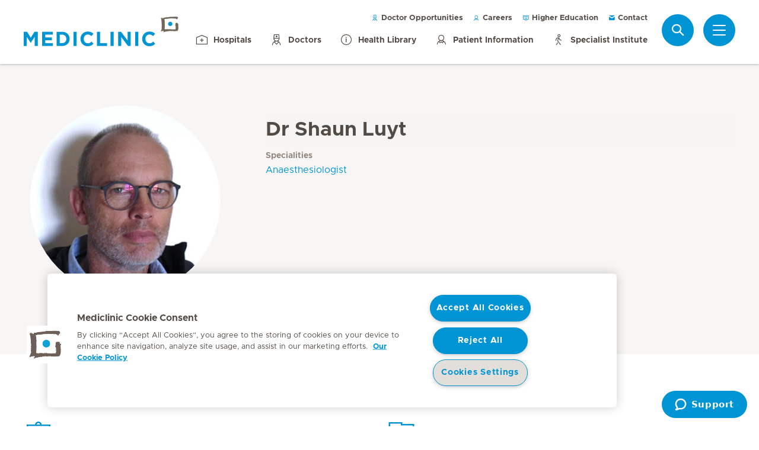

--- FILE ---
content_type: text/html; charset=UTF-8
request_url: https://www.mediclinic.co.za/en/corporate/doctors/4/dr-shaun-luyt.html
body_size: 6443
content:

  <!DOCTYPE HTML>
  <html class="no-js" lang="en">
    <head><meta http-equiv="content-type" content="text/html; charset=UTF-8"/>
<script defer="defer" type="text/javascript" src="/.rum/@adobe/helix-rum-js@%5E2/dist/rum-standalone.js"></script>
<link rel="preload" href="/etc.clientlibs/hirslanden/clientlibs/frontend-min/resources/font/Metropolis-Regular.woff" as="font" type="font/woff" crossorigin="anonymous"/>
<link rel="preload" href="/etc.clientlibs/hirslanden/clientlibs/frontend-min/resources/font/Metropolis-Bold.woff" as="font" type="font/woff" crossorigin="anonymous"/>
<link rel="preload" href="/etc.clientlibs/hirslanden/clientlibs/frontend-min/resources/font/Metropolis-SemiBold.woff" as="font" type="font/woff" crossorigin="anonymous"/>
<link rel="preload" href="/etc.clientlibs/hirslanden/clientlibs/frontend-min/resources/font/icons.woff?v=1.0.0" as="font" type="font/woff" crossorigin="anonymous"/>


	
	<title>Dr Shaun Luyt - Mediclinic Southern Africa</title>
	<meta name="keywords"/>
	<meta name="description" content="Specialised in: Anaesthesiologist . Make an appointment now."/>
	<meta itemprop="page-title" content="dr shaun luyt"/>
	<meta itemprop="repository-path" content="/content/mc-sa-corporate/en/doctors/4/4796"/>
	<meta itemprop="fmhs" content="/content/mc-sa-corporate/en/fmhs/Anaesthetist"/>
	
	
	<meta itemprop="clinics" content="/content/mc-sa-hermanus/en"/>
	
	<meta itemprop="corporate" content="/content/mc-sa-corporate"/>
	
	
	
	
	
	
	
	
	
	
	
	<meta itemprop="gender" content="Mann"/>
	
	
	
	
	
	
	
	
	<meta itemprop="doctor-lastname" content="luyt"/>
	<meta itemprop="doctor-firstname" content="shaun"/>
	<meta itemprop="page-type" content="DOCTORS"/>
	
	
	
	
	
	<meta name="viewport" content="width=device-width, initial-scale=1, maximum-scale=1"/>
	
	<meta name="last-modified" content="2022-06-14"/>
	<meta name="yandex-verification" content="53c3c2530ef78398"/>
	

	<link rel="canonical" href="https://www.mediclinic.co.za/en/corporate/doctors/4/dr-shaun-luyt.html"/>

	

	
		
		<meta property="og:url" content="https://www.mediclinic.co.za/en/corporate/doctors/4/dr-shaun-luyt.html"/>
		<meta property="og:type" content="article"/>
		<meta property="og:title" content="Dr Shaun Luyt"/>
		
		<meta property="og:image" content="https://mediclinic.scene7.com/is/image/mediclinic/Anaesthesiologist__Dr_Shaun_Luyt?_ck=1616243097687"/>

		
		<meta name="twitter:card" content="summary"/>
		<meta name="twitter:site" content="Hirslanden"/>
		<meta name="twitter:site:id" content="73376192"/>
		<meta name="twitter:title" content="Dr Shaun Luyt"/>
		
		<meta name="twitter:image" content="https://mediclinic.scene7.com/is/image/mediclinic/Anaesthesiologist__Dr_Shaun_Luyt?_ck=1616243097687"/>
	






    <!-- OneTrust Cookies Consent Notice start for mediclinic.co.za -->

<script src="https://cdn.cookielaw.org/scripttemplates/otSDKStub.js" type="text/javascript" charset="UTF-8" data-domain-script="019523e3-be92-757a-a505-203a88a6c1ef"></script>
<script type="text/javascript">
function OptanonWrapper() { }
</script>
<!-- OneTrust Cookies Consent Notice end for mediclinic.co.za -->
    <script src="https://analytics.ahrefs.com/analytics.js" data-key="BVoauwdMfMu4qm2Q1G59Qg" async></script>
    <script>
    window.dataLayer = window.dataLayer || [];
</script>
<!-- Google Tag Manager -->


    <script>(function(w,d,s,l,i){w[l]=w[l]||[];w[l].push({'gtm.start':
        new Date().getTime(),event:'gtm.js'});var f=d.getElementsByTagName(s)[0],
        j=d.createElement(s),dl=l!='dataLayer'?'&l='+l:'';j.async=true;j.src=
        'https://www.googletagmanager.com/gtm.js?id='+i+dl;f.parentNode.insertBefore(j,f);
    })(window,document,'script','dataLayer',"GTM-MTLJHVF");</script>


<!-- End Google Tag Manager -->


<!-- Adobe Analytics -->


    <script src="https://assets.adobedtm.com/82ec148934ab/bff85ea4e93a/launch-45694b391688.min.js" async></script>


<!-- End Adobe Analytics -->

    
    
    
        <script type="text/javascript" src="//script.crazyegg.com/pages/scripts/0122/7107.js" async="async"></script>
    
    

        
    
<link rel="stylesheet" href="/etc.clientlibs/hirslanden/clientlibs/clientlib-dependencies.lc-d41d8cd98f00b204e9800998ecf8427e-lc.css" type="text/css">



        
    
<link rel="stylesheet" href="/etc.clientlibs/hirslanden/clientlibs/clientlib-site.lc-4d1c75d68b11839a9440671cf091ea24-lc.css" type="text/css">



        


        
    
<link rel="stylesheet" href="/etc.clientlibs/hirslanden/clientlibs/frontend-min.lc-7d3d4b7431c03ae8eab1fe3f3be0c184-lc.css" type="text/css">



        
        
    
<script src="/etc.clientlibs/hirslanden/clientlibs/frontend-head-min.lc-f4e96b76cb58ca0b834b0f165cd57d9c-lc.js"></script>




        
    
    
    <script src="https://cdnjs.cloudflare.com/ajax/libs/picturefill/3.0.3/picturefill.min.js" async></script>



<script type="application/ld+json">
    {"@context":"http://schema.org/","@type":"Physician","name":"Dr Shaun Luyt","MedicalSpecialty":"","image":"https://www.hirslanden.ch/renditions/mc-sa-corporate/images/doctor-profile-images-2020/4x3/384/1616243119607/Anaesthesiologist__Dr_Shaun_Luyt.jpg","hospitalAffiliation":[]}
</script>

<script type="application/ld+json">
    {"@context":"http://schema.org/","@type":"BreadcrumbList","itemListElement":[{"@type":"ListItem","position":1,"name":"Doctors","item":"https://www.mediclinic.co.za/en/corporate/doctors.html"},{"@type":"ListItem","position":2,"name":"4","item":"https://www.mediclinic.co.za/en/corporate/doctors/4.html"},{"@type":"ListItem","position":3,"name":"Dr Shaun Luyt","item":"https://www.mediclinic.co.za/en/corporate/doctors/4/dr-shaun-luyt.html"}]}
</script>


<link rel="apple-touch-icon-precomposed" sizes="152x152" href="/etc.clientlibs/hirslanden/clientlibs/frontend/resources/favicon/touch-icon-ipad-retina.png"/>
<link rel="apple-touch-icon-precomposed" sizes="120x120" href="/etc.clientlibs/hirslanden/clientlibs/frontend/resources/favicon/touch-icon-iphone-retina.png"/>
<link rel="apple-touch-icon-precomposed" sizes="76x76" href="/etc.clientlibs/hirslanden/clientlibs/frontend/resources/favicon/touch-icon-ipad.png"/>
<link rel="apple-touch-icon-precomposed" sizes="52x52" href="/etc.clientlibs/hirslanden/clientlibs/frontend/resources/favicon/touch-icon-iphone.png"/>
<link rel="shortcut icon" href="/etc.clientlibs/hirslanden/clientlibs/frontend/resources/favicon/favicon.ico"/>
<meta name="msapplication-TileColor" content="#0094D0"/>
<meta name="msapplication-TileImage" content="/etc.clientlibs/hirslanden/clientlibs/frontend/resources/favicon/favicon-tile-144x144.png"/>

</head>
    <body class=" no-js   " type-ahead-endpoint-url="https://www.mediclinic.co.za/en/corporate/_jcr_content.typeahead.json">
      <!-- Google Tag Manager (noscript) -->



    <noscript><iframe title="Google Tag Manager iframe" src="https://www.googletagmanager.com/ns.html?id=GTM-MTLJHVF" height="0" width="0" style="display:none;visibility:hidden"></iframe></noscript>



<!-- End Google Tag Manager (noscript) -->





<div id="dataLayerPageId" data-datalayerjson="{&#34;event&#34;:&#34;dl_page_view&#34;,&#34;language&#34;:&#34;en&#34;,&#34;page_type&#34;:&#34;corporate&#34;}">
</div>



      <div id="page">
  
  
    
    <div id="header">
        <header>
            
            <div>

    <div id="header-new" class="corporate">
        <div class="skip-links">
            <a class="accessible" href="#nav">Skip to Navigation</a>
            <a class="accessible" href="#content">Skip to Content</a>
        </div>
        <nav>
            <div id="nav" class="navWrapper">
                <div class="logoWrapper">
                    <a href="/en/corporate/home.html">
                        <img src="/content/dam/mc-me-corporate/logos/re-design/logo-mediclinic-web.png" alt="Mediclinic Southern Africa" title="Mediclinic Southern Africa" class="logo"/>
                        <img src="/content/dam/corporate/logos/re-design/icon-hirslanden-mediclinic-web.png" alt="Mediclinic Southern Africa" title="Mediclinic Southern Africa" class="smallLogo"/>
                        <div class="hospitalName"></div>
                    </a>
                </div>
                <script type="application/ld+json">
    {"@context":"http://schema.org/","@type":"Organization","url":"https://www.mediclinic.co.za/en/corporate/home.html","logo":"https://www.hirslanden.ch/renditions/mc-me-corporate/logos/re-design/4x3/768/1616241321261/logo-mediclinic-web.png"}
</script>


                
                <div class="linksWrapper">
                    <div class="links">
                        <div class="topLinksWrapper">
                            <ul class="customLinksWrapper">
                                
                                    <li class="customLink ">
                                        <a href="https://careers.mediclinic.com/DoctorOpportunities/go/Search-By-Keyword-DPO/5074001/%20" class="hir-ext-link" target="_blank">
                                                <span class="icon icon-doctor"></span>
                                            Doctor Opportunities
                                        </a>
                                    </li>
<li class="customLink ">
                                        <a href="https://careers.mediclinic.com/SouthernAfrica/?locale=en_GB%20" class="hir-ext-link" target="_blank">
                                                <span class="icon icon-administrator"></span>
                                            Careers
                                        </a>
                                    </li>
<li class="customLink ">
                                        <a href="https://education.mediclinic.co.za" class="hir-ext-link" target="_blank">
                                                <span class="icon icon-diploma"></span>
                                            Higher Education
                                        </a>
                                    </li>
<li class="customLink ">
                                        <a href="/en/corporate/contact-us.html">
                                                <span class="icon icon-mail"></span>
                                            Contact
                                        </a>
                                    </li>

                                
                            </ul>
                            
                        </div>

                        <ul class="bottomLinksWrapper">
                            
    
    
        <li class="sidebar_link">
            <a href="/en/corporate/hospitals.html">
                <span class="icon icon-clinic"></span>
                <span>Hospitals</span>
            </a>
        </li>
    
        <li class="sidebar_link">
            <a href="/en/corporate/find-a-doctor.html">
                <span class="icon icon-doctor"></span>
                <span>Doctors</span>
            </a>
        </li>
    
        <li class="sidebar_link">
            <a href="https://www.mediclinic.co.za/en/corporate/health-knowledge-library.html" class="hir-ext-link" target="_blank">
                <span class="icon icon-info"></span>
                <span>Health Library</span>
            </a>
        </li>
    
        <li class="sidebar_link">
            <a href="/en/corporate/information-for-patients.html">
                <span class="icon icon-administrator"></span>
                <span>Patient Information</span>
            </a>
        </li>
    
        <li class="sidebar_link">
            <a href="/en/winelands-orthopaedic-hospital/home.html" target="_blank">
                <span class="icon icon-medical-sports"></span>
                <span>Specialist Institute</span>
            </a>
        </li>
    

                        </ul>
                        <div class="show-on-mobile bottomLinksWrapperMobile">
                            <ul class="bottomLinksWrapper">
                                
    
    
        <li class="sidebar_link">
            <a href="/en/corporate/hospitals.html">
                <span class="icon icon-clinic"></span>
                <span>Hospitals</span>
            </a>
        </li>
    
        <li class="sidebar_link">
            <a href="/en/corporate/find-a-doctor.html">
                <span class="icon icon-doctor"></span>
                <span>Doctors</span>
            </a>
        </li>
    
        <li class="sidebar_link">
            <a href="https://www.mediclinic.co.za/en/corporate/health-knowledge-library.html" class="hir-ext-link" target="_blank">
                <span class="icon icon-info"></span>
                <span>Health Library</span>
            </a>
        </li>
    
        <li class="sidebar_link">
            <a href="/en/corporate/information-for-patients.html">
                <span class="icon icon-administrator"></span>
                <span>Patient Information</span>
            </a>
        </li>
    
        <li class="sidebar_link">
            <a href="/en/winelands-orthopaedic-hospital/home.html" target="_blank">
                <span class="icon icon-medical-sports"></span>
                <span>Specialist Institute</span>
            </a>
        </li>
    

                            </ul>
                        </div>
                    </div>

                    
                    
                    <script id="tmpl-search" type="text/x-template">
    <img class="popup-logo" src="/content/dam/corporate/logos/re-design/icon-hirslanden-mediclinic-web.png" alt="Mediclinic Southern Africa" title="Mediclinic Southern Africa"/>
    <div class="white-popup search-popup header_search-popup">
        <form id="header-search-form" method="GET" action="https://www.mediclinic.co.za/en/corporate/search.html">
            <div class="typeahead__container">
                <div class="search-field typeahead__field">
                    <span class="typeahead__query">
                        <input type="text" title="Search Input" class="type-ahead-search search-overlay-input" data-typeahead-filters="[{&#34;type&#34;:&#34;AndFilter&#34;,&#34;startsWith&#34;:false,&#34;key&#34;:&#34;corporate_str&#34;,&#34;value&#34;:&#34;/content/mc-sa-corporate&#34;}]" name="q" id="search" placeholder="Keyword..." autocomplete="off" style="background-image: url('/etc.clientlibs/hirslanden/clientlibs/frontend/resources/img/24-px-search.svg')"/>
                    </span>
                    <span class="typeahead__button hide-on-mobile">
                        <button type="submit" title="Search" aria-label="Search" class="button button-search">Search</button>
                    </span>
                </div>
            </div>
        </form>
        
            <div class="header_search-links">
                    <a href="https://www.mediclinic.co.za/en/corporate/hospitals.html">Hospitals &amp; Day Clinics</a>
            
                    <a href="https://www.mediclinic.co.za/en/corporate/find-a-doctor.html">Doctors</a>
            
                    <a href="https://forms.mediclinic.co.za/PatientBooking/">Online Pre-Admission</a>
            
                    <a href="https://www.mediclinic.co.za/en/corporate/mediclinicbaby.html">Mediclinic Baby</a>
            
                    <a href="https://careers.mediclinic.com/SouthernAfrica/?locale=en_GB%20">Careers</a>
            
                    <a href="https://education.mediclinic.co.za">Higher Education</a>
            
                    <a href="https://careers.mediclinic.com/DoctorOpportunities/go/Search-By-Keyword-DPO/5074001/%20">Doctor Opportunities</a>
            
                    <a href="https://www.mediclinic.co.za/en/corporate/health-knowledge-library.html">Health Library</a>
            
                    <a href="https://www.mediclinic.co.za/en/infohub-corporate/home.html">Mediclinic Info Hub</a>
            
                    <a href="https://www.mediclinic.co.za/en/foh-corporate/home.html">The Future of Healthcare Blog</a>
            
                    <a href="https://www.mediclinic.co.za/en/corporate/nursing-profession.html">Nursing Profession</a>
            
                    <a href="https://www.mediclinic.co.za/en/corporate/daisy-award.html">Daisy Awards</a>
            </div>
        
    </div>
</script>
                    <div class="iconsWrapper">
                        <div class="search-box search">
                            <a href="https://www.mediclinic.co.za/en/corporate/search.html" class="hir-ext-link" target="_blank">
                                <span class="icon icon-search"></span>
                                <span class="screen-reader">Search</span></a>
                        </div>
                        <div class="menu sidebar_toggle-header">
                            <a href="#sidebar" class="open-sidebar" title="Menu">
                                <div class="menuItemsWrapper">
                                    <span></span>
                                    <span></span>
                                    <span></span>
                                </div>
                            </a>
                        </div>
                    </div>
                </div>

            </div>
        </nav>

    </div>
    

    
    <div id="sidebar" class="sidebar  mfp-hide mfp-with-anim" aria-hidden="true" role="menu">
        <div class="sidebar_background">
            <div class="sidebar_holder">
                <div class="sidebar_left-column">
                    
                    <a href="/en/corporate/home.html" alt="Mediclinic Southern Africa" title="Mediclinic Southern Africa" class="hir-logo logo-override">
                        <span class="screen-reader">Hirslanden Home</span>
                        <img src="/content/dam/mc-me-corporate/logos/re-design/logo-mediclinic-web.png"/>
                        
                        
                    </a>

                    
                    <ul class="sidebar_links">
                        
    <li class="emergency sidebar_link">
        <a href="/en/corporate/emergency.html">
            <span class="icon icon-emergency"></span>
            <span class="emergency_title">Emergency</span>
        </a>
    </li>
    
        <li class="sidebar_link">
            <a href="/en/corporate/hospitals.html">
                <span class="icon icon-clinic"></span>
                <span>Hospitals</span>
            </a>
        </li>
    
        <li class="sidebar_link">
            <a href="/en/corporate/find-a-doctor.html">
                <span class="icon icon-doctor"></span>
                <span>Doctors</span>
            </a>
        </li>
    
        <li class="sidebar_link">
            <a href="https://www.mediclinic.co.za/en/corporate/health-knowledge-library.html" class="hir-ext-link" target="_blank">
                <span class="icon icon-info"></span>
                <span>Health Library</span>
            </a>
        </li>
    
        <li class="sidebar_link">
            <a href="/en/corporate/information-for-patients.html">
                <span class="icon icon-administrator"></span>
                <span>Patient Information</span>
            </a>
        </li>
    
        <li class="sidebar_link">
            <a href="/en/winelands-orthopaedic-hospital/home.html" target="_blank">
                <span class="icon icon-medical-sports"></span>
                <span>Specialist Institute</span>
            </a>
        </li>
    

                    </ul>

                    <div class="sidebar_divider"></div>

                    

                    <nav>
                        <ul class="sidebar_nav">
                            
    
        <li class="sidebar_nav-item">
            <a data-tab="tab1" href="#">
                Patients &amp; Visitors
                <span class="icon icon-arrow-next"></span>
            </a>
        </li>
    
        <li class="sidebar_nav-item">
            <a data-tab="tab2" href="#">
                Service Offerings
                <span class="icon icon-arrow-next"></span>
            </a>
        </li>
    
        <li class="sidebar_nav-item">
            <a data-tab="tab3" href="#">
                About Us
                <span class="icon icon-arrow-next"></span>
            </a>
        </li>
    
        <li class="sidebar_nav-item">
            <a data-tab="tab4" href="#">
                For Doctors
                <span class="icon icon-arrow-next"></span>
            </a>
        </li>
    
        <li class="sidebar_nav-item">
            <a data-tab="tab5" href="#">
                Nursing Profession
                <span class="icon icon-arrow-next"></span>
            </a>
        </li>
    

                        </ul>
                    </nav>

                    <div class="sidebar_divider"></div>

                    
                    <div class="">
                        <nav>
                            
                            <ul class="top-links sidebar_nav">
                                
    
        <li class=" sidebar_nav-item">
            <a href="https://careers.mediclinic.com/DoctorOpportunities/go/Search-By-Keyword-DPO/5074001/%20" class="hir-ext-link" target="_blank">
                                            <span class="icon icon-doctor"></span>
                Doctor Opportunities
            </a>
            
        </li>
<li class=" sidebar_nav-item">
            <a href="https://careers.mediclinic.com/SouthernAfrica/?locale=en_GB%20" class="hir-ext-link" target="_blank">
                                            <span class="icon icon-administrator"></span>
                Careers
            </a>
            
        </li>
<li class=" sidebar_nav-item">
            <a href="https://education.mediclinic.co.za" class="hir-ext-link" target="_blank">
                                            <span class="icon icon-diploma"></span>
                Higher Education
            </a>
            
        </li>
<li class=" sidebar_nav-item">
            <a href="/en/corporate/contact-us.html">
                                            <span class="icon icon-mail"></span>
                Contact
            </a>
            
        </li>

    

                            </ul>
                            
                            <div class="sidebar_divider"></div>
                            
                        </nav>
                    </div>

                    
                    
                </div>
                

                <div class="sidebar_right-column">
                    <a href="/en/corporate/home.html" alt="Mediclinic Southern Africa" title="Mediclinic Southern Africa" class="hir-logo logo-override  show-on-mobile logo-mobile">
                        <span class="screen-reader">Hirslanden Home</span>
                        <img src="/content/dam/mc-me-corporate/logos/re-design/logo-mediclinic-web.png"/>
                        
                        
                    </a>

                    <div class="sidebar_right-column-content">
                        
                        <div class="sidebar_search">
    <img class="popup-logo" src="/content/dam/corporate/logos/re-design/icon-hirslanden-mediclinic-web.png" alt="Mediclinic Southern Africa" title="Mediclinic Southern Africa"/>
    <div class="white-popup search-popup header_search-popup">
        <form id="header-search-form" method="GET" action="https://www.mediclinic.co.za/en/corporate/search.html">
            <div class="typeahead__container">
                <div class="search-field typeahead__field">
                    <span class="typeahead__query">
                        <input type="text" title="Search Input" class="type-ahead-search search-overlay-input" data-typeahead-filters="[{&#34;type&#34;:&#34;AndFilter&#34;,&#34;startsWith&#34;:false,&#34;key&#34;:&#34;corporate_str&#34;,&#34;value&#34;:&#34;/content/mc-sa-corporate&#34;}]" name="q" id="search" placeholder="Keyword..." autocomplete="off" style="background-image: url('/etc.clientlibs/hirslanden/clientlibs/frontend/resources/img/24-px-search.svg')"/>
                    </span>
                    <span class="typeahead__button hide-on-mobile">
                        <button type="submit" title="Search" aria-label="Search" class="button button-search">Search</button>
                    </span>
                </div>
            </div>
        </form>
        
            <div class="header_search-links">
                    <a href="https://www.mediclinic.co.za/en/corporate/hospitals.html" class="hir-ext-link" target="_blank">Hospitals &amp; Day Clinics</a>
            
                    <a href="https://www.mediclinic.co.za/en/corporate/find-a-doctor.html" class="hir-ext-link" target="_blank">Doctors</a>
            
                    <a href="https://forms.mediclinic.co.za/PatientBooking/" class="hir-ext-link" target="_blank">Online Pre-Admission</a>
            
                    <a href="https://www.mediclinic.co.za/en/corporate/mediclinicbaby.html" class="hir-ext-link" target="_blank">Mediclinic Baby</a>
            
                    <a href="https://careers.mediclinic.com/SouthernAfrica/?locale=en_GB%20" class="hir-ext-link" target="_blank">Careers</a>
            
                    <a href="https://education.mediclinic.co.za" class="hir-ext-link" target="_blank">Higher Education</a>
            
                    <a href="https://careers.mediclinic.com/DoctorOpportunities/go/Search-By-Keyword-DPO/5074001/%20" class="hir-ext-link" target="_blank">Doctor Opportunities</a>
            
                    <a href="https://www.mediclinic.co.za/en/corporate/health-knowledge-library.html" class="hir-ext-link" target="_blank">Health Library</a>
            
                    <a href="https://www.mediclinic.co.za/en/infohub-corporate/home.html" class="hir-ext-link" target="_blank">Mediclinic Info Hub</a>
            
                    <a href="https://www.mediclinic.co.za/en/foh-corporate/home.html" class="hir-ext-link" target="_blank">The Future of Healthcare Blog</a>
            
                    <a href="https://www.mediclinic.co.za/en/corporate/nursing-profession.html" class="hir-ext-link" target="_blank">Nursing Profession</a>
            
                    <a href="https://www.mediclinic.co.za/en/corporate/daisy-award.html" class="hir-ext-link" target="_blank">Daisy Awards</a>
            </div>
        
    </div>
</div>
                        
                        <div class="sidebar_content-holder">
                            
        
        <div class="reference section">
    
  

    <div>
    
  

    <div class="quicklinks">
        <h3>
            <a>
                Quick Links
            </a>
        </h3>
        
        <ul class="quicklinks">
            <li>
                <a href="https://www.mediclinic.co.za/en/corporate/contact-us/hospital-locator.html" class="hir-ext-link" target="_blank">Hospital locator</a><br/>
            </li>
<li>
                <a href="https://forms.mediclinic.co.za/PatientBooking/" class="hir-ext-link" target="_blank">Online Pre-Admission</a><br/>
            </li>
<li>
                <a href="https://www.mediclinic.co.za/en/corporate/mediclinicbaby.html" class="hir-ext-link" target="_blank">Mediclinic Baby</a><br/>
            </li>
<li>
                <a href="https://www.mediclinic.co.za/en/corporate/mediclinicprime.html" class="hir-ext-link" target="_blank">Mediclinic Prime</a><br/>
            </li>
<li>
                <a href="https://www.mediclinic.co.za/en/corporate/fixed-fees.html" class="hir-ext-link" target="_blank">Private Fixed Fees</a><br/>
            </li>
<li>
                <a href="https://www.mediclinic.co.za/en/corporate/care-expert.html" class="hir-ext-link" target="_blank">Care Expert</a><br/>
            </li>

            
        </ul>
    </div>
</div>
    
</div>




                        </div>
                    </div>

                    
                    <div class="sidebar_nav-holder">
                        
    
        <div class="sidebar_nav-item-content" id="tab1">
            <a class="sidebar_nav-item-link show-on-mobile">
                <span class="icon icon-arrow-back"></span>
                <span>Patients &amp; Visitors</span>
            </a>
            
                <a class="sidebar_nav-item-sublink sidebar_nav-item-sublink-main" href="/en/corporate/information-for-patients.html">Patient Information</a>
                
                    <a class="sidebar_nav-item-sublink" href="/en/corporate/information-for-patients/terms-and-conditions.html">Admission Terms &amp; Conditions</a>
                
                    <a class="sidebar_nav-item-sublink hir-ext-link" href="https://forms.mediclinic.co.za/patientbooking" target="_blank">Pre-admission Form</a>
                
                    <a class="sidebar_nav-item-sublink" href="/en/corporate/quality-results.html">Quality Results</a>
                
                <div class="sidebar_divider-nav"></div>
            
                <a class="sidebar_nav-item-sublink sidebar_nav-item-sublink-main" href="/en/corporate/health-insurance/get-to-know-your-finances.html">Health Insurance</a>
                
                    <a class="sidebar_nav-item-sublink" href="/en/corporate/health-insurance/get-to-know-your-finances.html">Get to Know your Finances</a>
                
                    <a class="sidebar_nav-item-sublink" href="/en/corporate/fixed-fees.html">Private Fixed Fees</a>
                
                    <a class="sidebar_nav-item-sublink hir-ext-link" href="https://www.mediclinic.co.za/en/corporate/care-expert.html" target="_blank">Care Expert</a>
                
                    <a class="sidebar_nav-item-sublink" href="/en/corporate/financing-options.html">Financing Options</a>
                
                <div class="sidebar_divider-nav"></div>
            
                <a class="sidebar_nav-item-sublink sidebar_nav-item-sublink-main" href="/en/corporate/health-knowledge-library.html">Health Knowledge</a>
                
                    <a class="sidebar_nav-item-sublink" href="/en/corporate/health-knowledge-library.html">Health Knowledge Library</a>
                
                    <a class="sidebar_nav-item-sublink" href="/en/infohub-corporate/home.html" target="_blank">Mediclinic Info Hub Blog</a>
                
                    <a class="sidebar_nav-item-sublink" href="/en/foh-corporate/home.html" target="_blank">The Future of Healthcare Blog</a>
                
                    <a class="sidebar_nav-item-sublink hir-ext-link" href="https://mediclinicfamily.co.za/" target="_blank">Mediclinic Family Magazine</a>
                
                <div class="sidebar_divider-nav"></div>
            
                <a class="sidebar_nav-item-sublink sidebar_nav-item-sublink-main" href="/en/corporate/hospitals.html">Hospitals</a>
                
                    <a class="sidebar_nav-item-sublink" href="/en/corporate/contact-us.html">Mediclinic in Your Region</a>
                
                    <a class="sidebar_nav-item-sublink" href="/en/corporate/find-a-doctor.html">Find a Doctor</a>
                
                <div class="sidebar_divider-nav"></div>
            
        </div>
    
        <div class="sidebar_nav-item-content" id="tab2">
            <a class="sidebar_nav-item-link show-on-mobile">
                <span class="icon icon-arrow-back"></span>
                <span>Service Offerings</span>
            </a>
            
                <a class="sidebar_nav-item-sublink sidebar_nav-item-sublink-main hir-ext-link" href="https://www.mediclinic.co.za/en/corporate/mediclinic-renal-services--kidney-dialysis-and-renal-care.html" target="_blank">Mediclinic Renal Services</a>
                
                    <a class="sidebar_nav-item-sublink hir-ext-link" href="https://www.mediclinic.co.za/en/corporate/mediclinic-renal-services--kidney-dialysis-and-renal-care/renal-care-locations.html" target="_blank">Renal Care Locations</a>
                
                    <a class="sidebar_nav-item-sublink hir-ext-link" href="https://www.mediclinic.co.za/en/corporate/mediclinic-renal-services--kidney-dialysis-and-renal-care/understand-renal-dialysis.html" target="_blank"> Understand Renal Dialysis</a>
                
                    <a class="sidebar_nav-item-sublink hir-ext-link" href="https://www.mediclinic.co.za/en/corporate/mediclinic-renal-services--kidney-dialysis-and-renal-care/vision--mission-and-purpose.html" target="_blank">Vision, Mission and Purpose </a>
                
                    <a class="sidebar_nav-item-sublink" href="/en/corporate/mediclinic-renal-services--kidney-dialysis-and-renal-care/what-sets-us-apart-.html">What sets us apart </a>
                
                    <a class="sidebar_nav-item-sublink hir-ext-link" href="https://www.mediclinic.co.za/en/corporate/mediclinic-renal-services--kidney-dialysis-and-renal-care/mediclinic-renal-services-dialysis-with-a-difference.html" target="_blank">Dialysis with a difference</a>
                
                    <a class="sidebar_nav-item-sublink hir-ext-link" href="https://www.mediclinic.co.za/en/corporate/mediclinic-renal-services--kidney-dialysis-and-renal-care/treatment-offerings-.html" target="_blank">Treatment Modalities </a>
                
                    <a class="sidebar_nav-item-sublink hir-ext-link" href="https://www.mediclinic.co.za/en/corporate/mediclinic-renal-services--kidney-dialysis-and-renal-care/kidney-awareness-program--kap-.html" target="_blank">Kidney Awareness Program (KAP)</a>
                
                <div class="sidebar_divider-nav"></div>
            
                <a class="sidebar_nav-item-sublink sidebar_nav-item-sublink-main" href="#">Mediclinic Mental Health Services</a>
                
                    <a class="sidebar_nav-item-sublink" href="/en/corporate/mental-health-services.html">Mediclinic Mental Health</a>
                
                <div class="sidebar_divider-nav"></div>
            
                <a class="sidebar_nav-item-sublink sidebar_nav-item-sublink-main hir-ext-link" href="https://www.mediclinic.co.za/en/corporate/mediclinicbaby.html" target="_blank">Mediclinic Baby</a>
                
                    <a class="sidebar_nav-item-sublink hir-ext-link" href="https://www.mediclinic.co.za/en/corporate/mediclinicbaby/mediclinic-baby-app.html" target="_blank">The Mediclinic Baby App</a>
                
                    <a class="sidebar_nav-item-sublink hir-ext-link" href="https://www.mediclinic.co.za/en/corporate/mediclinicbaby/due-date-calculator.html" target="_blank">Due Date Calculator</a>
                
                    <a class="sidebar_nav-item-sublink hir-ext-link" href="https://www.mediclinic.co.za/en/corporate/mediclinicbaby/ovulation-checker.html" target="_blank">Ovulation Checker</a>
                
                    <a class="sidebar_nav-item-sublink hir-ext-link" href="https://www.mediclinic.co.za/en/corporate/mediclinicbaby/mediclinic-baby-on-the-health-wrap-podcast.html" target="_blank">Mediclinic Baby on the Health Wrap Podcast</a>
                
                    <a class="sidebar_nav-item-sublink hir-ext-link" href="https://www.mediclinic.co.za/en/corporate/mediclinicbaby/baby-gallery.html" target="_blank">Baby Gallery</a>
                
                    <a class="sidebar_nav-item-sublink hir-ext-link" href="https://www.mediclinic.co.za/en/corporate/mediclinicbaby/guide-to-pregnancy-baby-care.html" target="_blank">Guide To Pregnancy &amp; Baby Care</a>
                
                    <a class="sidebar_nav-item-sublink hir-ext-link" href="https://forms.mediclinic.co.za/baby" target="_blank">Register now!</a>
                
                <div class="sidebar_divider-nav"></div>
            
                <a class="sidebar_nav-item-sublink sidebar_nav-item-sublink-main hir-ext-link" href="https://www.mediclinic.co.za/en/corporate/mediclinicprime.html" target="_blank">Mediclinic Prime</a>
                
                    <a class="sidebar_nav-item-sublink hir-ext-link" href="https://www.mediclinic.co.za/en/corporate/mediclinicprime/the-health-wrap.html" target="_blank">The Health Wrap Podcast</a>
                
                    <a class="sidebar_nav-item-sublink hir-ext-link" href="https://www.mediclinic.co.za/en/corporate/mediclinicprime/prime-benefits.html" target="_blank">Exclusive Benefits</a>
                
                    <a class="sidebar_nav-item-sublink hir-ext-link" href="https://www.mediclinic.co.za/en/corporate/mediclinicprime/bmi-calculator.html" target="_blank">BMI Calculator</a>
                
                    <a class="sidebar_nav-item-sublink" href="/en/corporate/mediclinicprime/form.html">Register now!</a>
                
                <div class="sidebar_divider-nav"></div>
            
        </div>
    
        <div class="sidebar_nav-item-content" id="tab3">
            <a class="sidebar_nav-item-link show-on-mobile">
                <span class="icon icon-arrow-back"></span>
                <span>About Us</span>
            </a>
            
                <a class="sidebar_nav-item-sublink sidebar_nav-item-sublink-main" href="/en/corporate/about-mediclinic-southern-africa.html">About Mediclinic Southern Africa</a>
                
                    <a class="sidebar_nav-item-sublink" href="/en/corporate/about-mediclinic-southern-africa/vision-and-values.html">Vision &amp; Values</a>
                
                    <a class="sidebar_nav-item-sublink" href="/en/corporate/about-mediclinic-southern-africa/clinical-quality.html">Clinical Quality</a>
                
                    <a class="sidebar_nav-item-sublink" href="/en/corporate/about-mediclinic-southern-africa/executive-management.html">Executive Management</a>
                
                    <a class="sidebar_nav-item-sublink" href="/en/corporate/about-mediclinic-southern-africa/history.html">History</a>
                
                    <a class="sidebar_nav-item-sublink" href="/en/corporate/research.html">Research</a>
                
                    <a class="sidebar_nav-item-sublink" href="/en/corporate/about-mediclinic-southern-africa/enviromental-policy.html">Enviromental Policy</a>
                
                    <a class="sidebar_nav-item-sublink" href="/en/corporate/media-centre/corporate-social-investment.html">Corporate Social Investment</a>
                
                    <a class="sidebar_nav-item-sublink" href="/en/corporate/contact-us.html">Contact Us</a>
                
                <div class="sidebar_divider-nav"></div>
            
                <a class="sidebar_nav-item-sublink sidebar_nav-item-sublink-main" href="#">Quality</a>
                
                    <a class="sidebar_nav-item-sublink" href="/en/corporate/quality-results/client-experience-feedback.html">Patient Experience Results</a>
                
                    <a class="sidebar_nav-item-sublink" href="/en/corporate/about-mediclinic-southern-africa/ethics.html">Ethics</a>
                
                <div class="sidebar_divider-nav"></div>
            
                <a class="sidebar_nav-item-sublink sidebar_nav-item-sublink-main" href="/en/corporate/media-centre.html">Media &amp; News</a>
                
                    <a class="sidebar_nav-item-sublink" href="/en/corporate/media-centre/press-releases-and-news.html">Press Releases &amp; News</a>
                
                    <a class="sidebar_nav-item-sublink" href="/en/corporate/media-centre/social-media.html">Social Media</a>
                
                    <a class="sidebar_nav-item-sublink" href="/en/corporate/media-centre/Media-Contact-Information.html">Media Contact Information</a>
                
                    <a class="sidebar_nav-item-sublink" href="/en/corporate/media-centre/Media-Kit.html">Media Kit</a>
                
                    <a class="sidebar_nav-item-sublink" href="/en/corporate/media-centre/corporate-social-investment.html">Corporate Social Investment</a>
                
                <div class="sidebar_divider-nav"></div>
            
        </div>
    
        <div class="sidebar_nav-item-content" id="tab4">
            <a class="sidebar_nav-item-link show-on-mobile">
                <span class="icon icon-arrow-back"></span>
                <span>For Doctors</span>
            </a>
            
                <a class="sidebar_nav-item-sublink sidebar_nav-item-sublink-main hir-ext-link" href="https://careers.mediclinicdoctors.co.za/DoctorOpportunities/search/?createNewAlert=false&q=&locationsearch=&optionsFacetsDD_shifttype=" target="_blank">Practice Opportunities</a>
                
                    <a class="sidebar_nav-item-sublink hir-ext-link" href="https://careers.mediclinic.com/DoctorOpportunities/content/Our-Value-generating-Partnership-With-Medical-Practitioners/?locale=en_GB" target="_blank">Why Partner With Us</a>
                
                    <a class="sidebar_nav-item-sublink hir-ext-link" href="https://careers.mediclinicdoctors.co.za/go/Search-By-Keyword-DPO/5074001/" target="_blank">View Practice Opportunities</a>
                
                    <a class="sidebar_nav-item-sublink hir-ext-link" href="https://careers.mediclinicdoctors.co.za/lp/DPO%20-%20Registrar%20Program/9be8df1767ba6158/?locale=en_GB" target="_blank">Registrar Programme</a>
                
                    <a class="sidebar_nav-item-sublink hir-ext-link" href="https://careers.mediclinicdoctors.co.za/lp/DPO%20-%20Bursary%20Program/6eca3e3f0197f342/?locale=en_GB" target="_blank">Bursary Programme</a>
                
                    <a class="sidebar_nav-item-sublink" href="/en/corporate/for-health-professionals/practice-opportunity.html">Learn more</a>
                
                <div class="sidebar_divider-nav"></div>
            
                <a class="sidebar_nav-item-sublink sidebar_nav-item-sublink-main" href="#">For Health Professionals</a>
                
                    <a class="sidebar_nav-item-sublink" href="/en/corporate/for-health-professionals/doctors-portal.html">Doctors Portal</a>
                
                    <a class="sidebar_nav-item-sublink hir-ext-link" href="https://secure.mediclinic.co.za/logon/login.aspx?ReturnUrl=%2fdefault.aspx" target="_blank">Member Site</a>
                
                    <a class="sidebar_nav-item-sublink hir-ext-link" href="https://careers.mediclinicdoctors.co.za/lp/DPO%20-%20Locum%20Opportunities/4e2382513eefea54/?locale=en_GB" target="_blank">Locum Registration</a>
                
                    <a class="sidebar_nav-item-sublink hir-ext-link" href="https://www.thefutureofhealthcare.co.za/" target="_blank">Future of Healthcare News</a>
                
                <div class="sidebar_divider-nav"></div>
            
                <a class="sidebar_nav-item-sublink sidebar_nav-item-sublink-main" href="/en/corporate/for-health-professionals/contact-form.html">Contact us</a>
                
                <div class="sidebar_divider-nav"></div>
            
        </div>
    
        <div class="sidebar_nav-item-content" id="tab5">
            <a class="sidebar_nav-item-link show-on-mobile">
                <span class="icon icon-arrow-back"></span>
                <span>Nursing Profession</span>
            </a>
            
                <a class="sidebar_nav-item-sublink sidebar_nav-item-sublink-main" href="/en/corporate/nursing-profession.html">Nursing Profession</a>
                
                    <a class="sidebar_nav-item-sublink" href="/en/corporate/nursing-profession/entry-level-nursing.html">Entry-Level Nursing</a>
                
                    <a class="sidebar_nav-item-sublink" href="/en/corporate/nursing-profession/clinical-career-path.html">Clinical Career Path</a>
                
                    <a class="sidebar_nav-item-sublink" href="/en/corporate/nursing-profession/management-career-path.html">Management Career Path </a>
                
                    <a class="sidebar_nav-item-sublink" href="/en/corporate/nursing-profession/education-and-training-career-path.html">Education and Training Career Path</a>
                
                    <a class="sidebar_nav-item-sublink" href="/en/corporate/nursing-profession/nurses-in-the-care-team.html">Nurses in the Care Team</a>
                
                <div class="sidebar_divider-nav"></div>
            
        </div>
    

                    </div>

                </div>
            </div>
        </div>
    </div>
</div>
            

            

            
        </header>
    </div>
    

    <div id="content">
    <div class="doctor-detail">
        
  
  

<div class="doctor-dateil-lead-wrap">
  <div class="grid-33-66 doctor-detail-lead">
    <div class="grid-col-1">
      
        <div class="backlink backlink-mobile">
          
          <a class="backLinkNoPageTools" data-doctorssearchpagepath="#">
            <span class="icon icon-arrow-back"></span> Back
          </a>
        </div>
      
      <div class="size-full">
          <span class="figure">
            <figure>
            
              
  
    <div class="image-container ">
        
            
                
                    <picture>
                        <source media="(min-width: 1024px)" srcset="https://mediclinic.scene7.com/is/image/mediclinic/Anaesthesiologist__Dr_Shaun_Luyt:1-1?wid=322&hei=322&fit=fit%2C1&_ck=1616243097687 1x, https://mediclinic.scene7.com/is/image/mediclinic/Anaesthesiologist__Dr_Shaun_Luyt:1-1?wid=384&hei=384&fit=fit%2C1&_ck=1616243097687 1.3x, https://mediclinic.scene7.com/is/image/mediclinic/Anaesthesiologist__Dr_Shaun_Luyt:1-1?wid=384&hei=384&fit=fit%2C1&_ck=1616243097687 1.5x, https://mediclinic.scene7.com/is/image/mediclinic/Anaesthesiologist__Dr_Shaun_Luyt:1-1?wid=384&hei=384&fit=fit%2C1&_ck=1616243097687 2x"/>
<source media="(min-width: 768px)" srcset="https://mediclinic.scene7.com/is/image/mediclinic/Anaesthesiologist__Dr_Shaun_Luyt:1-1?wid=322&hei=322&fit=fit%2C1&_ck=1616243097687 1x, https://mediclinic.scene7.com/is/image/mediclinic/Anaesthesiologist__Dr_Shaun_Luyt:1-1?wid=384&hei=384&fit=fit%2C1&_ck=1616243097687 1.3x, https://mediclinic.scene7.com/is/image/mediclinic/Anaesthesiologist__Dr_Shaun_Luyt:1-1?wid=384&hei=384&fit=fit%2C1&_ck=1616243097687 1.5x, https://mediclinic.scene7.com/is/image/mediclinic/Anaesthesiologist__Dr_Shaun_Luyt:1-1?wid=384&hei=384&fit=fit%2C1&_ck=1616243097687 2x"/>
<source media="(min-width: 512px)" srcset="https://mediclinic.scene7.com/is/image/mediclinic/Anaesthesiologist__Dr_Shaun_Luyt:1-1?wid=282&hei=282&fit=fit%2C1&_ck=1616243097687 1x, https://mediclinic.scene7.com/is/image/mediclinic/Anaesthesiologist__Dr_Shaun_Luyt:1-1?wid=367&hei=367&fit=fit%2C1&_ck=1616243097687 1.3x, https://mediclinic.scene7.com/is/image/mediclinic/Anaesthesiologist__Dr_Shaun_Luyt:1-1?wid=384&hei=384&fit=fit%2C1&_ck=1616243097687 1.5x, https://mediclinic.scene7.com/is/image/mediclinic/Anaesthesiologist__Dr_Shaun_Luyt:1-1?wid=384&hei=384&fit=fit%2C1&_ck=1616243097687 2x"/>
<source srcset="https://mediclinic.scene7.com/is/image/mediclinic/Anaesthesiologist__Dr_Shaun_Luyt:1-1?wid=132&hei=132&fit=fit%2C1&_ck=1616243097687 1x, https://mediclinic.scene7.com/is/image/mediclinic/Anaesthesiologist__Dr_Shaun_Luyt:1-1?wid=172&hei=172&fit=fit%2C1&_ck=1616243097687 1.3x, https://mediclinic.scene7.com/is/image/mediclinic/Anaesthesiologist__Dr_Shaun_Luyt:1-1?wid=198&hei=198&fit=fit%2C1&_ck=1616243097687 1.5x, https://mediclinic.scene7.com/is/image/mediclinic/Anaesthesiologist__Dr_Shaun_Luyt:1-1?wid=264&hei=264&fit=fit%2C1&_ck=1616243097687 2x"/>

                        <img src="https://mediclinic.scene7.com/is/image/mediclinic/Anaesthesiologist__Dr_Shaun_Luyt?_ck=1616243097687" alt="Anaesthesiologist__Dr_Shaun_Luyt" loading="lazy"/>
                    </picture>
                
            

            
            
        
    </div>

  

            
          </figure>
          </span>
      </div>
    </div>
    <div class="grid-col-2">
      
        <div class="backlink backlink-desktop">
          
          <a class="backLinkNoPageTools" data-doctorssearchpagepath="#">
            <span class="icon icon-arrow-back"></span> Back
          </a>
        </div>
      
      <h1>Dr Shaun Luyt</h1>
      
      <dl class="key-value-list vertical condensed">
        
          <dt>Specialities</dt>
          <dd>
            
              
  <a href="/en/corporate/specialties/Anaesthetist.html">Anaesthesiologist </a>

              
            
          </dd>
        
        
        
        
        
        
      </dl>
    </div>
  </div>
</div>


        
        <div><div class="columncontainer section">
  
  


    <div class="  columncontainerWrapper">

      

      <div class="grid-33-33-33 ">
          <div class="grid-col-1">
              <div>
                  <div class="quicklink section">
  

  
    
  

    
  



</div>


              </div>
          </div>
      
          <div class="grid-col-2">
              <div>
                  <div class="quicklink section">
  

  
    
  

    
  



</div>


              </div>
          </div>
      
          <div class="grid-col-3">
              <div>
                  <div class="quicklink section">
  

  
    
  

    
  



</div>


              </div>
          </div>
      </div>

    </div>

</div>
<div class="columncontainer section">
  
  


    <div class="  columncontainerWrapper">

      

      <div class="grid-50-50 ">
          <div class="grid-col-1">
              <div>
                  <div class="section-box section">
    
  


    <div class="section-box  show-on-small">
        <div class="header">
            <span class="icon icon-contact"></span>
            <h2>Contact</h2>
        </div>
        <div class="content contact-card-list">
            <div class="reference section">
    
  

    <div><div class="contact-card section">
  
  

  <div>
    <div class="address"><address>
      <div class="contact-name">
        Shaun Luyt
      </div>
      <div class="contact-map">
        <span>Physical Address:</span><br/>
        
          Suite 6, Hermanus Medical Centre, Ravenscroft Street, Hermanus, 7200
        
      </div>
      <div class="contact-map">
        <span>Postal Address:</span><br/>
        
          PO Box 1762, Hermanus, 7200
        
      </div>
      <div class="contact-tel">
        <a href="tel:0283121099" target="_blank"><span class="icon icon-phone-full"></span>028 3121099</a>
      </div>
      <div class="contact-fax">
        <span class="icon icon-fax-full"></span>086 5425553
      </div>
      <div class="contact-email">
        <a href="mailto:sonja@imaginet.co.za" class="hir-ext-link" target="_blank">sonja@imaginet.co.za</a>
      </div>
      

      

      

      
    </address></div>
  </div>

</div>

</div>
    
</div>


        </div>
    </div>
</div>
<div class="section-box section">
    
  


    <div class="section-box with-spacer ">
        <div class="header">
            <span class="icon icon-jobs"></span>
            <h2>Profile</h2>
        </div>
        <div class="content ">
            <div class="key-value-table section">
    
  

    <dl class="key-value-list horizontal ">
        <dt>HPCRegNo</dt>
        <dd>MP0352551</dd>
    
        <dt>PracticeNo</dt>
        <dd>0100001010794</dd>
    </dl>
</div>


        </div>
    </div>
</div>
<div class="section-box section">
    
  


    <div class="section-box with-spacer ">
        <div class="header">
            <span class="icon icon-diploma"></span>
            <h2>Qualification</h2>
        </div>
        <div class="content ">
            <div class="key-value-table section">
    
  

    <dl class="key-value-list horizontal ">
        <dt>1989</dt>
        <dd>MBChB, University of Stellenbosch</dd>
    
        <dt>1994</dt>
        <dd>DA (SA), Colleges of Medicine</dd>
    
        <dt>1997</dt>
        <dd>FCA (SA), Colleges of Medicine</dd>
    </dl>
</div>


        </div>
    </div>
</div>


              </div>
          </div>
      
          <div class="grid-col-2">
              <div>
                  <div class="section-box section">
    
  


    <div class="section-box with-spacer hide-on-small">
        <div class="header">
            <span class="icon icon-contact"></span>
            <h2>Contact</h2>
        </div>
        <div class="content contact-card-list">
            <div class="contact-card section">
  
  

  <div>
    <div class="address"><address>
      <div class="contact-name">
        Shaun Luyt
      </div>
      <div class="contact-map">
        <span>Physical Address:</span><br/>
        
          Suite 6, Hermanus Medical Centre, Ravenscroft Street, Hermanus, 7200
        
      </div>
      <div class="contact-map">
        <span>Postal Address:</span><br/>
        
          PO Box 1762, Hermanus, 7200
        
      </div>
      <div class="contact-tel">
        <a href="tel:0283121099" target="_blank"><span class="icon icon-phone-full"></span>028 3121099</a>
      </div>
      <div class="contact-fax">
        <span class="icon icon-fax-full"></span>086 5425553
      </div>
      <div class="contact-email">
        <a href="mailto:sonja@imaginet.co.za" class="hir-ext-link" target="_blank">sonja@imaginet.co.za</a>
      </div>
      

      

      

      
    </address></div>
  </div>

</div>


        </div>
    </div>
</div>
<div class="section-box section">
    
  


    <div class="section-box with-spacer ">
        <div class="header">
            <span class="icon icon-clinic"></span>
            <h2>Practices at</h2>
        </div>
        <div class="content ">
            <div class="mc-doctor-practices-list section">
  
  

  

  

  <ul>
    <li>
      <a href="/en/hermanus/home.html" target="_blank">
        Mediclinic Hermanus
      </a>
      
      
      
    </li>

  </ul>
  

</div>


        </div>
    </div>
</div>
<div class="section-box section">
    
  


    <div class="section-box with-spacer ">
        <div class="header">
            <span class="icon icon-publications"></span>
            <h2>Publications &amp; videos</h2>
        </div>
        <div class="content ">
            <div class="publications list section">
  
    
  


    

  
</div>


        </div>
    </div>
</div>
<div class="section-box section">
    
  


    <div class="section-box with-spacer ">
        <div class="header">
            <span class="icon icon-calendar"></span>
            <h2>Events &amp; lectures</h2>
        </div>
        <div class="content ">
            <div class="events list section">
        
    
  


    

</div>


        </div>
    </div>
</div>


              </div>
          </div>
      </div>

    </div>

</div>

</div>
    </div>
</div>
    
    <div id="footer">
        <footer>
            
    <script type="application/ld+json">
    {"@context":"http://schema.org/","@type":"Organization","name":"Mediclinic Southern Africa","url":"https://www.mediclinic.co.za/en/corporate/home.html","sameAs":"[]"}

</script>


    
        
    <div class="footer_pre">
        <div class="footer_seo">
            <div class="footer_seo-title">Mediclinic Southern Africa</div>
            <div class="footer_seo-text">
                <p>Mediclinic Southern Africa operates a range of multi-disciplinary acute care private hospitals in South Africa and Namibia and focuses on providing value to our patients through safe, quality care in a patient friendly environment.</p>

            </div>
        </div>
        <div class="footer_social">
            <div class="footer_social-title">
                Follow Us
            </div>
            <div class="footer_social-links">
                <nav>
                    <ul>
                        <li>
                            <a href="https://www.facebook.com/mediclinicsouthernafrica/" title="Facebook" target="_blank" rel="noopener" class="hir-ext-link">
                                <span class="icon  icon-social-facebook"></span>
                            </a>
                        </li>
                    
                        <li>
                            <a href="https://www.instagram.com/mediclinicsouthernafrica/" title="Instagram" target="_blank" rel="noopener" class="hir-ext-link">
                                <span class="icon  icon-social-instagram"></span>
                            </a>
                        </li>
                    
                        <li>
                            <a href="https://twitter.com/mediclinic" title="X" target="_blank" rel="noopener" class="hir-ext-link">
                                <span class="icon  icon-social-twitter"></span>
                            </a>
                        </li>
                    
                        <li>
                            <a href="https://www.linkedin.com/company/mediclinic" title="LinkedIn" target="_blank" rel="noopener" class="hir-ext-link">
                                <span class="icon  icon-social-linkedin"></span>
                            </a>
                        </li>
                    
                        <li>
                            <a href="https://www.youtube.com/user/MediclinicSA/" title="YouTube" target="_blank" rel="noopener">
                                <span class="icon  icon-social-youtube"></span>
                            </a>
                        </li>
                    </ul>
                </nav>
            </div>
        </div>
    </div>

    

    
        
    <div id="footer_nav">
        <div class="footer_nav">
            <a href="#" class="footer_top-scroll" title="Scroll to Top">
                <span class="icon icon-arrow-less"></span>
                <span class="accessible">Scroll to Top</span>
            </a>

            <div class="footer_logos">
                <a href="/" class="footer_logo" target="_blank">
                    <img src="/content/dam/mc-me-corporate/logos/re-design/logo-mediclinic-web.png" alt="Hirslanden Home"/>
                    <span class="screen-reader">Hirslanden Home</span>
                </a>
                <div class="footer_emergency">
                    <div class="footer_emergency-label">Emergency number</div>
                    <a href="tel:084%20124" target="_blank">084 124</a>
                </div>
            </div>

            <div class="footer_nav-links accordion" data-default-tab-index="-1">

                <div class="footer_nav-links-group tab-item-footer">
                    <nav>
                        <a class="footer_nav-links-title">Quick Links</a>
                        <ul class="footer_accordion-content">
                            <li>
                                
                                
                                
                                <a href="https://www.mediclinic.co.za/en/corporate/contact-us/hospital-locator.html" class="hir-ext-link" target="_blank">
                                    
                                    Hospital locator
                                </a>
                            </li>
                        
                            <li>
                                
                                
                                
                                <a href="https://forms.mediclinic.co.za/PatientBooking/" class="hir-ext-link" target="_blank">
                                    
                                    Online Pre-Admission
                                </a>
                            </li>
                        
                            <li>
                                
                                
                                
                                <a href="https://www.mediclinic.co.za/en/corporate/mediclinicbaby.html" class="hir-ext-link" target="_blank">
                                    
                                    Mediclinic Baby
                                </a>
                            </li>
                        
                            <li>
                                
                                
                                
                                <a href="https://www.mediclinic.co.za/en/corporate/mediclinicprime.html" class="hir-ext-link" target="_blank">
                                    
                                    Mediclinic Prime
                                </a>
                            </li>
                        
                            <li>
                                
                                
                                
                                <a href="https://www.mediclinic.co.za/en/corporate/fixed-fees.html" class="hir-ext-link" target="_blank">
                                    
                                    Private Fixed Fees
                                </a>
                            </li>
                        
                            <li>
                                
                                
                                
                                <a href="https://www.mediclinic.co.za/en/corporate/care-expert.html" class="hir-ext-link" target="_blank">
                                    
                                    Care Expert
                                </a>
                            </li>
                        </ul>
                    </nav>
                </div>
            

                <div class="footer_nav-links-group tab-item-footer">
                    <nav>
                        <a class="footer_nav-links-title">Doctor Opportunities</a>
                        <ul class="footer_accordion-content">
                            <li>
                                
                                
                                
                                <a href="https://careers.mediclinic.com/go/Search-By-Keyword-DPO/5074001/" class="hir-ext-link" target="_blank">
                                    
                                    Practice Opportunities
                                </a>
                            </li>
                        
                            <li>
                                
                                
                                
                                <a href="https://careers.mediclinic.com/DoctorOpportunities/content/Our-Value-generating-Partnership-With-Medical-Practitioners/?locale=en_GB" class="hir-ext-link" target="_blank">
                                    
                                    Why Partner With Us
                                </a>
                            </li>
                        
                            <li>
                                
                                
                                
                                <a href="https://careers.mediclinic.com/lp/DPO%20-%20Registrar%20Program/9be8df1767ba6158/?locale=en_GB" class="hir-ext-link" target="_blank">
                                    
                                    Registrar Programme
                                </a>
                            </li>
                        
                            <li>
                                
                                
                                
                                <a href="https://careers.mediclinic.com/lp/DPO%20-%20Bursary%20Program/6eca3e3f0197f342/?locale=en_GB" class="hir-ext-link" target="_blank">
                                    
                                    Bursary Programme
                                </a>
                            </li>
                        </ul>
                    </nav>
                </div>
            

                <div class="footer_nav-links-group tab-item-footer">
                    <nav>
                        <a class="footer_nav-links-title">Careers</a>
                        <ul class="footer_accordion-content">
                            <li>
                                
                                
                                
                                <a href="https://careers.mediclinic.com/SouthernAfrica/content/How-to-Apply/?locale=en_GB" class="hir-ext-link" target="_blank">
                                    
                                    How to Apply
                                </a>
                            </li>
                        
                            <li>
                                
                                
                                
                                <a href="https://careers.mediclinic.com/SouthernAfrica/?locale=en_GB%20" class="hir-ext-link" target="_blank">
                                    
                                    Search Opportunities
                                </a>
                            </li>
                        
                            <li>
                                
                                
                                
                                <a href="https://careers.mediclinic.com/SouthernAfrica/content/Employee-Testimonials/?locale=en_GB" class="hir-ext-link" target="_blank">
                                    
                                    Testimonials
                                </a>
                            </li>
                        </ul>
                    </nav>
                </div>
            

                <div class="footer_nav-links-group tab-item-footer">
                    <nav>
                        <a class="footer_nav-links-title">Higher Education</a>
                        <ul class="footer_accordion-content">
                            <li>
                                
                                
                                
                                <a href="https://career5.successfactors.eu/career?career_company=mediclinicP&lang=en_GB&company=mediclinicP&site=&loginFlowRequired=true&_s.crb=simjnhF9BkaoWE1xjavlwlO47pdjJnFghR6uc0baFRc%3d" class="hir-ext-link" target="_blank">
                                    
                                     Log in/Sign up
                                </a>
                            </li>
                        
                            <li>
                                
                                
                                
                                <a href="https://www.mediclinic.co.za/en/education-corporate/Programmes.html" class="hir-ext-link" target="_blank">
                                    
                                    Programme/course info
                                </a>
                            </li>
                        
                            <li>
                                
                                
                                
                                <a href="https://www.mediclinic.co.za/en/education-corporate/how-to-apply.html" class="hir-ext-link" target="_blank">
                                    
                                    Apply
                                </a>
                            </li>
                        </ul>
                    </nav>
                </div>
            

                <div class="footer_nav-links-group tab-item-footer">
                    <nav>
                        <a class="footer_nav-links-title">Nursing Profession</a>
                        <ul class="footer_accordion-content">
                            <li>
                                
                                
                                
                                <a href="/en/corporate/nursing-profession/entry-level-nursing.html">
                                    
                                    Entry-Level Nursing
                                </a>
                            </li>
                        
                            <li>
                                
                                
                                
                                <a href="/en/corporate/nursing-profession/clinical-career-path.html">
                                    
                                    Clinical Career Path
                                </a>
                            </li>
                        
                            <li>
                                
                                
                                
                                <a href="/en/corporate/nursing-profession/management-career-path.html">
                                    
                                    Management Career Path 
                                </a>
                            </li>
                        
                            <li>
                                
                                
                                
                                <a href="/en/corporate/nursing-profession/education-and-training-career-path.html">
                                    
                                    Education &amp; Training Career Path
                                </a>
                            </li>
                        
                            <li>
                                
                                
                                
                                <a href="/en/corporate/nursing-profession/nurses-in-the-care-team.html">
                                    
                                    Nurses in the Care Team
                                </a>
                            </li>
                        </ul>
                    </nav>
                </div>
            

                <div class="footer_nav-links-group tab-item-footer">
                    <nav>
                        <a class="footer_nav-links-title">Employee Sign In</a>
                        <ul class="footer_accordion-content">
                            <li>
                                
                                
                                <a href="/en/corporate/idp-login.html" class="dynamicnavcontent is-hidden">
                                    <span class="icon icon-administrator"></span>
                                    Sign In
                                </a>
                                
                            </li>
                        
                            <li>
                                
                                
                                <a href="/en/corporate/idp-logout.html" class="dynamicnavcontent is-hidden">
                                    <span class="icon icon-administrator"></span>
                                    Sign Out
                                </a>
                                
                            </li>
                        
                            <li>
                                
                                
                                <a href="https://www.mediclinic.co.za/en/corporate/employee-communication-sso.html" class="dynamicnavcontent is-hidden hir-ext-link" target="_blank">
                                    <span class="icon icon-info"></span>
                                    Employee Communication
                                </a>
                                
                            </li>
                        </ul>
                    </nav>
                </div>
            </div>
        </div>
    </div>

    

    
        
    <div id="footer_bar">
        <div class="footer_bar">
            <div class="footer_contact">
                <a href="/en/corporate/contact-us.html">Contact<span class="icon icon-mail"></span></a>
            </div>
            <div class="footer_links">
                <div class="copyright">
                    <span>
                         © Mediclinic Southern Africa 2026
                    </span>
                </div>
                <div class="footer_link">
                    <a href="/en/corporate/terms-of-use.html">Terms of Use</a>
                </div>
<div class="footer_link">
                    <a href="/en/corporate/cookie-notice.html">Cookie Policy</a>
                </div>
<div class="footer_link">
                    <a href="/en/corporate/promotion-of-access-to-information.html">Access to Information Manual</a>
                </div>
<div class="footer_link">
                    <a href="/en/corporate/privacy-statement.html">Website Privacy Statement</a>
                </div>
<div class="footer_link">
                    <a href="/content/dam/mc-sa-corporate/downloads/privacy/POPIA_Data_Privacy_Notice-Patients-MCSA_V1.1%2025062024.pdf" target="_blank">Patient Privacy Notice</a>
                </div>
<div class="footer_link">
                    <a href="/content/dam/mc-sa-corporate/downloads/privacy/POPIA_Data_Privacy_Notice-Doctors-MCSA_V1.0.pdf" target="_blank">Doctor &amp; Allied Healthcare Professionals Privacy Notice</a>
                </div>

            </div>
        </div>
    </div>

    

    
    
    <div>
        <div id="idp-error-popup" style="display: none;">
            <div id="idp-popup-content">
                <p>An error occurred. Please try again later.</p>
            </div>
        </div>
        <!-- Identity Provider Credentials -->
        <input type='hidden' id='idp_endpoint' value='https://login.microsoftonline.com'/><input type='hidden' id='idp_clientId' value='28470b11-ee0a-4a0a-b9b5-a13252f98188'/><input type='hidden' id='idp_tenantId' value='3a047007-ac12-4f4f-bf90-b5b269b9284b'/><input type='hidden' id='idp_redirectUri' value='https://www.mediclinic.co.za'/><input type='hidden' id='idp_logoutUri' value='https://www.mediclinic.co.za/en/corporate/idp-logout.html'/><input type='hidden' id='idp_code_challenge' value='qBjpuGq9Iqxctky4TXQT0N70daZsD_YK1EUKMwLbH44'/><input type='hidden' id='idp_provider' value='aad'/>
    </div>



        </footer>
        
    </div>

  
</div>

      <script type="text/javascript" src="https://mediclinic.scene7.com/s7viewers/libs/responsive_image.js"></script>

  
    
<script src="/etc.clientlibs/hirslanden/clientlibs/clientlib-dependencies.lc-d41d8cd98f00b204e9800998ecf8427e-lc.js"></script>



  
    
<script src="/etc.clientlibs/hirslanden/clientlibs/clientlib-site.lc-b2e5d0867d695c4f5cb6b99170522c5a-lc.js"></script>



  
    
<script src="/etc.clientlibs/hirslanden/clientlibs/frontend-min.lc-d1e9512236656ab36507961b51264ee6-lc.js"></script>



  
  
  
  <!-- Start of caredirect Zendesk Widget script -->
<script id="ze-snippet" src="https://static.zdassets.com/ekr/snippet.js?key=9bfc2c4d-bbb2-455f-896b-e5595b99fa36"> </script>
<!-- End of caredirect Zendesk Widget script -->




    </body>
  </html>
